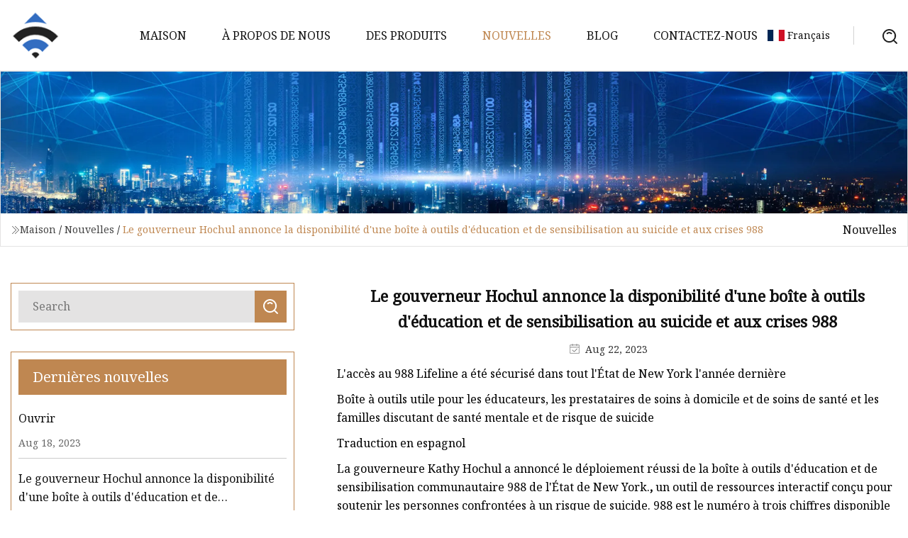

--- FILE ---
content_type: text/html; charset=utf-8
request_url: https://fr.china-wuda.com/news/governor-hochul-announces-988-suicide-and-crisis-lifeline-education-and-awareness-toolkit-available
body_size: 6559
content:
<!doctype html>
<html lang="fr">
<head>
<meta charset="utf-8" />
<title>Le gouverneur Hochul annonce la disponibilité d'une boîte à outils d'éducation et de sensibilisation au suicide et aux crises 988 | Ensemble d'outils Group Co., Ltd</title>
<meta name="description" content="Le gouverneur Hochul annonce la disponibilité d'une boîte à outils d'éducation et de sensibilisation au suicide et aux crises 988" />
<meta name="keywords" content="Le gouverneur Hochul annonce la disponibilité d'une boîte à outils d'éducation et de sensibilisation au suicide et aux crises 988" />
<meta name="viewport" content="width=device-width, initial-scale=1.0" />
<meta name="application-name" content="Ensemble d'outils Group Co., Ltd" />
<meta name="twitter:card" content="summary" />
<meta name="twitter:title" content="Le gouverneur Hochul annonce la disponibilité d'une boîte à outils d'éducation et de sensibilisation au suicide et aux crises 988 | Ensemble d'outils Group Co., Ltd" />
<meta name="twitter:description" content="Le gouverneur Hochul annonce la disponibilité d'une boîte à outils d'éducation et de sensibilisation au suicide et aux crises 988" />
<meta name="twitter:image" content="https://fr.china-wuda.com/uploadimg/logo49623.png" />
<meta http-equiv="X-UA-Compatible" content="IE=edge" />
<meta property="og:site_name" content="Ensemble d'outils Group Co., Ltd" />
<meta property="og:type" content="article" />
<meta property="og:title" content="Le gouverneur Hochul annonce la disponibilité d'une boîte à outils d'éducation et de sensibilisation au suicide et aux crises 988 | Ensemble d'outils Group Co., Ltd" />
<meta property="og:description" content="Le gouverneur Hochul annonce la disponibilité d'une boîte à outils d'éducation et de sensibilisation au suicide et aux crises 988" />
<meta property="og:url" content="https://fr.china-wuda.com/news/governor-hochul-announces-988-suicide-and-crisis-lifeline-education-and-awareness-toolkit-available" />
<meta property="og:image" content="https://fr.china-wuda.com/uploadimg/logo49623.png" />
<link href="https://fr.china-wuda.com/news/governor-hochul-announces-988-suicide-and-crisis-lifeline-education-and-awareness-toolkit-available" rel="canonical" />
<link href="https://fr.china-wuda.com/uploadimg/ico49623.png" rel="shortcut icon" type="image/x-icon" />
<link href="https://fonts.googleapis.com" rel="preconnect" />
<link href="https://fonts.gstatic.com" rel="preconnect" crossorigin />
<link href="https://fonts.googleapis.com/css2?family=Noto+Serif&display=swap" rel="stylesheet" />
<link href="/themes/hestia/toast.css" rel="stylesheet" />
<link href="/themes/hestia/coffee/style.css" rel="stylesheet" />
<link href="/themes/hestia/coffee/page.css" rel="stylesheet" />
<link href="/themes/hestia/aos.css" rel="stylesheet" />
<script type="application/ld+json">[{"@context":"https://schema.org/","@type":"BreadcrumbList","itemListElement":[{"@type":"ListItem","name":"Maison","position":1,"item":"https://fr.china-wuda.com/"},{"@type":"ListItem","name":"Nouvelles","position":2,"item":"https://fr.china-wuda.com/news"},{"@type":"ListItem","name":"Le gouverneur Hochul annonce la disponibilité d'une boîte à outils d'éducation et de sensibilisation au suicide et aux crises 988","position":3,"item":"https://fr.china-wuda.com/news/governor-hochul-announces-988-suicide-and-crisis-lifeline-education-and-awareness-toolkit-available"}]},{"@context":"http://schema.org","@type":"NewsArticle","mainEntityOfPage":{"@type":"WebPage","@id":"https://fr.china-wuda.com/news/governor-hochul-announces-988-suicide-and-crisis-lifeline-education-and-awareness-toolkit-available"},"headline":"Ensemble d'outils Group Co., Ltd","image":{"@type":"ImageObject","url":"https://fr.china-wuda.com"},"datePublished":"8/22/2023 12:00:00 AM","dateModified":"8/22/2023 12:00:00 AM","author":{"@type":"Organization","name":"Ensemble d'outils Group Co., Ltd","url":"https://fr.china-wuda.com/"},"publisher":{"@type":"Organization","name":"fr.china-wuda.com","logo":{"@type":"ImageObject","url":"https://fr.china-wuda.com/uploadimg/logo49623.png"}},"description":"Le gouverneur Hochul annonce la disponibilité d'une boîte à outils d'éducation et de sensibilisation au suicide et aux crises 988"}]</script>
<script>
(function() {
  var xh = document.createElement("script");
  xh.src = "//info.53hu.net/traffic.js?id=08a984h6ak";
  var s = document.getElementsByTagName("script")[0]; 
  s.parentNode.insertBefore(xh, s);
})();
</script>
</head>
<body class="index">
<!-- header -->
<header>
  <div class="container">
    <a href="/" class="head-logo" title="Ensemble d&#x27;outils Group Co., Ltd"><img src="/uploadimg/logo49623.png" width="70" height="70" alt="Ensemble d&#x27;outils Group Co., Ltd"><span>Ensemble d&#x27;outils Group Co., Ltd</span></a>
    <div class="menu-btn"><em></em><em></em><em></em></div>
    <div class="head-content">
      <nav class="nav"> 
        <ul>
          <li><a href="/">Maison</a></li>
          <li><a href="/about-us">&#xC0; propos de nous</a></li>
          <li><a href="/products">Des produits</a><em class="iconfont icon-xiangxia"></em>
            <ul class="submenu">
              <li><a href="/tool-set">Ensemble d&#x27;outils</a></li>
              <li><a href="/blow-molded-case">Bo&#xEE;tier moul&#xE9; par soufflage</a></li>
              <li><a href="/tool-cabinet">Armoire &#xE0; outils</a></li>
              <li><a href="/mechanics-tool-set">Ensemble d&#x27;outils de m&#xE9;canique</a></li>
              <li><a href="/household-tool-set">Ensemble d&#x27;outils m&#xE9;nagers</a></li>
            </ul>
          </li>
          <li class="active"><a href="/news">Nouvelles</a></li>
          <li><a href="/blog">Blog</a></li>
          <li><a href="/contact-us">Contactez-nous</a></li>
        </ul>
      </nav>
      <div class="head-search"><img src="/themes/hestia/images/search.png" width="21" height="21" alt="search"></div>
      <div class="search-input">
        <input type="text" name="" id="textsearch" placeholder="Keyword">
        <div class="search-btn" onclick="SearchProBtn()"><em class="iconfont icon-search"></em></div>
      </div>
    </div>
    <div class="languagelist">
      <div class="languagelist-title"><img src="/themes/hestia/images/language/fr.png" alt="fr"><span>Fran&#xE7;ais</span></div>
      <div class="languagelist-drop"><span class="languagelist-arrow"></span>
        <ul class="languagelist-wrap">
           <li class="languagelist-active"><a href="https://fr.china-wuda.com/news/governor-hochul-announces-988-suicide-and-crisis-lifeline-education-and-awareness-toolkit-available"><img src="/themes/hestia/images/language/fr.png" width="24" height="16" alt="Fran&#xE7;ais" title="fr">Fran&#xE7;ais</a></li>
                                    <li>
                                        <a href="https://www.china-wuda.com/news/governor-hochul-announces-988-suicide-and-crisis-lifeline-education-and-awareness-toolkit-available">
                                            <img src="/themes/hestia/images/language/en.png" width="24" height="16" alt="English" title="en">
                                            English
                                        </a>
                                    </li>
                                    <li>
                                    <a href="https://de.china-wuda.com/news/governor-hochul-announces-988-suicide-and-crisis-lifeline-education-and-awareness-toolkit-available">
                                            <img src="/themes/hestia/images/language/de.png" width="24" height="16" alt="Deutsch" title="de">
                                            Deutsch
                                        </a>
                                    </li>
                                    <li>
                                    <a href="https://es.china-wuda.com/news/governor-hochul-announces-988-suicide-and-crisis-lifeline-education-and-awareness-toolkit-available">
                                            <img src="/themes/hestia/images/language/es.png" width="24" height="16" alt="Español" title="es">
                                            Español
                                        </a>
                                    </li>
                                    <li>
                                        <a href="https://it.china-wuda.com/news/governor-hochul-announces-988-suicide-and-crisis-lifeline-education-and-awareness-toolkit-available">
                                            <img src="/themes/hestia/images/language/it.png" width="24" height="16" alt="Italiano" title="it">
                                            Italiano
                                        </a>
                                    </li>
                                    <li>
                                    <a href="https://pt.china-wuda.com/news/governor-hochul-announces-988-suicide-and-crisis-lifeline-education-and-awareness-toolkit-available">
                                            <img src="/themes/hestia/images/language/pt.png" width="24" height="16" alt="Português" title="pt">
                                            Português
                                        </a>
                                    </li>
                                    <li>
                                    <a href="https://ja.china-wuda.com/news/governor-hochul-announces-988-suicide-and-crisis-lifeline-education-and-awareness-toolkit-available"><img src="/themes/hestia/images/language/ja.png" width="24" height="16" alt="日本語" title="ja"> 日本語</a>
                                    </li>
                                    <li>
                                    <a href="https://ko.china-wuda.com/news/governor-hochul-announces-988-suicide-and-crisis-lifeline-education-and-awareness-toolkit-available"><img src="/themes/hestia/images/language/ko.png" width="24" height="16" alt="한국어" title="ko"> 한국어</a>
                                    </li>
                                    <li>
                                    <a href="https://ru.china-wuda.com/news/governor-hochul-announces-988-suicide-and-crisis-lifeline-education-and-awareness-toolkit-available"><img src="/themes/hestia/images/language/ru.png" width="24" height="16" alt="Русский" title="ru"> Русский</a>
                                    </li>
        </ul>
      </div>
    </div>
  </div>
</header>
<!-- header -->
<!-- main -->
<main>
  <section class="news-banner">
    <div class="news-banner-content"><img src="/themes/hestia/images/inner-banner.webp" class="news-banner-img" alt="banner">
      <div class="container news-banner-crumbs">
        <div><em class="iconfont icon-jiantou1"></em><a href="/" class="news-banner-crumbs-title">Maison</a> / <a href="/news" class="news-banner-crumbs-title">Nouvelles</a> / <span class="news-banner-crumbs-present">Le gouverneur Hochul annonce la disponibilité d'une boîte à outils d'éducation et de sensibilisation au suicide et aux crises 988</span></div>
        <div class="news-banner-crumbs-right"><span>Nouvelles</span></div>
      </div>
    </div>
  </section>
  <section class="news-bottom news-details">
    <div class="container">
      <div class="news-content">
        <div class="news-left" data-aos="fade-right" data-aos-duration="800">
          <div class="news-left-top">
            <input type="text" name="" id="textsearch" placeholder="Search">
            <div class="news-search-btn" onclick="SearchProBtn()"><img src="/themes/hestia/images/page-search.webp" alt="pageSearch"></div>
          </div>
          <div class="news-left-bottom">
            <div class="news-left-bottom-title">Derni&#xE8;res nouvelles</div>
            <div> <a href="/news/open" class="news-left-b-item">
              <div class="news-left-b-item-r">
                <div><p>Ouvrir</p><span>Aug 18, 2023</span></div>
              </div>
             </a> <a href="/news/governor-hochul-announces-988-suicide-and-crisis-lifeline-education-and-awareness-toolkit-available" class="news-left-b-item">
              <div class="news-left-b-item-r">
                <div><p>Le gouverneur Hochul annonce la disponibilité d'une boîte à outils d'éducation et de sensibilisation au suicide et aux crises 988</p><span>Aug 22, 2023</span></div>
              </div>
             </a> <a href="/news/torque-about-tools" class="news-left-b-item">
              <div class="news-left-b-item-r">
                <div><p>Couple À propos des outils</p><span>Aug 16, 2023</span></div>
              </div>
             </a> <a href="/news/18-best-extended-prime-day-tool-deals-of-2023" class="news-left-b-item">
              <div class="news-left-b-item-r">
                <div><p>18 meilleures offres d’outils Prime Day étendues de 2023</p><span>Aug 20, 2023</span></div>
              </div>
             </a> <a href="/news/wrench-set-choices-for-your-business" class="news-left-b-item">
              <div class="news-left-b-item-r">
                <div><p>Jeu de clés : des choix pour votre entreprise</p><span>Aug 14, 2023</span></div>
              </div>
             </a>            </div>
          </div>
        </div>
        <div class="news-details-right" data-aos="fade-left" data-aos-duration="800">
          <h1 class="news-details-theme">Le gouverneur Hochul annonce la disponibilité d'une boîte à outils d'éducation et de sensibilisation au suicide et aux crises 988</h1>
          <div class="news-details-data"><span><img src="/themes/hestia/images/news-details-icon1.webp" alt="Aug 22, 2023">Aug 22, 2023</span></div>
          <p>L'accès au 988 Lifeline a été sécurisé dans tout l'État de New York l'année dernière</p><p>Boîte à outils utile pour les éducateurs, les prestataires de soins à domicile et de soins de santé et les familles discutant de santé mentale et de risque de suicide</p><p>Traduction en espagnol</p><p>La gouverneure Kathy Hochul a annoncé le déploiement réussi de la boîte à outils d'éducation et de sensibilisation communautaire 988 de l'État de New York.<strong>,</strong> un outil de ressources interactif conçu pour soutenir les personnes confrontées à un risque de suicide.  988 est le numéro à trois chiffres disponible dans de nombreuses régions du pays qui connectera l'appelant à la National Suicide Prevention Lifeline.  La boîte à outils 988 de New York, développée par le Bureau de la santé mentale de l'État de New York, comprend des ressources marketing et pédagogiques pour aider à éduquer le public.</p><p>"Depuis le lancement à l'échelle de l'État du 988 Suicide and Crisis Lifeline, un simple appel peut faire la différence entre la vie et la mort",<strong> » a déclaré le gouverneur Hochul.  "</strong>Cette nouvelle boîte à outils pédagogique destinée aux écoles, aux soignants et aux familles dans le besoin s'appuie sur notre campagne d'éducation publique en cours sur les principaux signes et risques associés au suicide et donne aux New-Yorkais les ressources nécessaires pour faire face à la crise de santé mentale à laquelle notre pays est confronté.</p><p><strong>Dr Ann Sullivan, commissaire du Bureau de la santé mentale de l'État de New York</strong><strong>dit</strong> « Grâce au soutien du gouverneur Hochul, New York a pu mettre pleinement en œuvre le programme 988 Suicide and Crisis Lifeline, qui a déjà servi plus de 152 000 New-Yorkais en moins d'un an.  Notre nouvelle boîte à outils contribuera à accroître la sensibilisation au 988 et permettra aux gens de partager facilement du matériel pédagogique pour aider à faire connaître le 988. »</p><p><strong>Le commissaire du Bureau des services et des soutiens en matière de toxicomanie de l'État de New York, le Dr Chinazo Cunningham, a déclaré :</strong> « 988 Suicide and Crisis Lifeline est une ressource formidable pour les New-Yorkais dans le besoin et démontre l'engagement du gouverneur Hochul à lutter contre la crise de santé mentale et de surdose à laquelle notre pays est confronté.  La boîte à outils contribuera à sensibiliser le public au 988 et à la possibilité pour les personnes en crise d’accéder à un soutien attentionné.</p><p><strong>Kerri E. Neifeld, commissaire du Bureau de l'État de New York pour les personnes ayant une déficience intellectuelle, a déclaré :</strong> « La ligne 988 peut aider les personnes en situation de crise à accéder à des soutiens d'urgence, ce qui constitue une bouée de sauvetage immédiate vers les services essentiels tout en évitant les visites inutiles aux urgences et en permettant aux personnes de rester chez elles en toute sécurité avec leur famille.  L'OPWDD est vraiment enthousiasmé par ce partenariat avec le Bureau de la santé mentale visant à rendre le centre d'appels de crise 988 accessible aux personnes ayant une déficience intellectuelle et à leurs familles en tant qu'outil important pour les personnes confrontées à une crise de santé comportementale.  Nous félicitons le gouverneur Hochul d'avoir reconnu ce besoin et rendu ce partenariat possible.</p><p> La boîte à outils New York 988 contient du matériel marketing et pédagogique, notamment des brochures, des cartes, des affiches, des graphiques de réseaux sociaux, des infographies et d'autres ressources, toutes disponibles dans les neuf principales langues de l'État de New York (en plus de l'anglais).  Les documents contenus dans la boîte à outils ont été développés avec la contribution de la vaste coalition NYS 988 composée de divers acteurs communautaires.  Le<strong>988 Boîte à outils d’éducation et de sensibilisation communautaire</strong>, ainsi que toutes les autres ressources 988 développées par l'OMH, sont à retrouver ici : 988 : Plus qu'un nombre.</p><p> Contacter le 988 par téléphone, chat ou SMS offre un lien direct vers des soins et un soutien compatissants et accessibles pour toute personne souffrant de détresse liée à la santé mentale ou à la consommation de substances.  La 988 Lifeline contribue à éliminer les obstacles à l'accès aux soins de santé et à réduire les disparités pour les populations historiquement marginalisées et mal desservies, notamment les personnes de couleur, les membres de la communauté LGBTQ+, les personnes âgées, les New-Yorkais ruraux, les anciens combattants, les immigrants, les personnes handicapées et les personnes qui ont une maîtrise limitée de l’anglais.</p><p>La ligne de vie 988 Suicide and Crisis Lifeline contribue également à réduire le recours aux forces de l'ordre en réponse à une crise de santé mentale et, en fournissant une intervention précoce et rentable, à réduire les coûts des soins de santé.</p><p><strong988 History/strongThe Federal Communications Commission (FCC) designated 988 as the new three-digit dialing code for the National Suicide Prevention Lifeline. The National Suicide Hotline Designation Act was signed into law in October 2020, with the requirement for all phone service providers to transition to 988 as the number for the newly branded 988 Suicide and Crisis Lifeline by July 16, 2022./p><pSince April 2021 New York has been working with an expansive NYS 988 Coalition, which includes diverse community stakeholders, to plan for the implementation of 988 in the State. The statewide coalition members represent New York's diverse population and includes individuals with lived experience, advocates, law enforcement, representatives from state agencies, counties, 911 representatives, emergency services, and more. All have contributed their expertise and commitment to the implementation of 988, and their ongoing collaboration and dedication to this groundbreaking work will benefit all New Yorkers./p><p><strongAbout the Lifeline/strongThe National Suicide Prevention Lifeline was originally funded by the federal Substance Abuse and Mental Health Services Administration (SAMHSA) and has been administered by Vibrant Emotional Health since it began in 2005. It has served as an invaluable resource, helping thousands of people overcome suicidal crisis or mental health-related distress every day. With the transition to 988, these life-saving services will be even easier to reach./p><pNumerous studies have shown that the Lifeline works—most callers are significantly more likely to feel less depressed, less suicidal, less overwhelmed, and more hopeful after speaking to a Lifeline crisis counselor./p><p><strongStatistics on New York 988 Call Volume/strongIn the first year of 988, New York has received well over 185,000 calls routed directly to the NYS 988 Contact Centers. This is nearly a 30% increase in annual call volume. By the launch of 988 in July 2022, New York had successfully implemented 24/7 in-state primary coverage for all 62 counties in NYS. In June 2023, New York State achieved 24/7 in-state coverage for chat and text, marking full coverage for all modalities of 988 by the one-year 988 launch anniversary./p><strong, /strong><strongGovernor Hochul said. “/strong><strongNew York State Office of Mental Health Commissioner Dr. Ann Sullivan/strong><strongsaid/strong><strongNew York State Office of Addiction Services and Supports Commissioner Dr. Chinazo Cunningham said, /strong><strongNew York State Office for People With Developmental Disabilities Commissioner Kerri E. Neifeld said, /strong><strong988 Community Education and Awareness Toolkit/strong><strong988 History/strong><strongAbout the Lifeline/strong><strongStatistics on New York 988 Call Volume/strong>
          <div class="sharewrap"></div>
          <div class="details-right-bottom">
            <div class="details-right-bottom-page">
              <a href="/news/18-best-extended-prime-day-tool-deals-of-2023">Pr&#xE9;c&#xE9;dent: 18 meilleures offres d&#x2019;outils Prime Day &#xE9;tendues de 2023</a>
              <a href="/news">Suivant: </a>
            </div>
            <div class="product-describe">Envoyer une demande</div>
            <div class="details-right-bottom-inqurey">
              <div class="details-b-inquiry-input">
                <input type="hidden" id="in-domain" value="fr.china-wuda.com">
                <input type="text" name="" id="in-name" placeholder="Your Name:">
                <input type="text" name="" id="in-email" placeholder="Your Email:">
              </div>
              <div class="details-b-inquiry-text">
                <textarea name="" id="in-content" placeholder="Content*:"></textarea>
              </div>
            </div>
            <div class="product-describe-sub" onclick="SendInquiry()">Envoyer</div>
          </div>
        </div>
      </div>
    </div>
  </section>
</main>

<!-- main -->
<!-- footer -->
<footer class="footer">
  <div class="container footer-top">
    <div class="footer-content footer-left" data-aos="fade-up" data-aos-duration="900">
      <p class="footer-item-title">Navigation Rapide</p>
      <span class="wrie"></span>
      <ul>
        <li><a href="/"><em class="iconfont icon-jinrujiantou"></em>Maison</a></li>
        <li><a href="/about-us"><em class="iconfont icon-jinrujiantou"></em>&#xC0; propos de nous</a></li>
        <li><a href="/products"><em class="iconfont icon-jinrujiantou"></em>Des produits</a></li>
        <li><a href="/news"><em class="iconfont icon-jinrujiantou"></em>Nouvelles</a></li>
        <li><a href="/blog"><em class="iconfont icon-jinrujiantou"></em>Blog</a></li>
        <li><a href="/contact-us"><em class="iconfont icon-jinrujiantou"></em>Contactez-nous</a></li>
        <li><a href="/sitemap.xml"><em class="iconfont icon-jinrujiantou"></em>Plan du site</a></li>
      </ul>
    </div>
    <div class="footer-content footer-center" data-aos="fade-up" data-aos-duration="1000">
      <p class="footer-item-title">Produit</p>
      <span class="wrie"></span>
      <div class="footer-center-content">
        <ul class="footer-center-content-left">
          <li><a href="/tool-set"><em class="iconfont icon-jinrujiantou"></em>Ensemble d&#x27;outils</a></li>
          <li><a href="/blow-molded-case"><em class="iconfont icon-jinrujiantou"></em>Bo&#xEE;tier moul&#xE9; par soufflage</a></li>
          <li><a href="/tool-cabinet"><em class="iconfont icon-jinrujiantou"></em>Armoire &#xE0; outils</a></li>
          <li><a href="/mechanics-tool-set"><em class="iconfont icon-jinrujiantou"></em>Ensemble d&#x27;outils de m&#xE9;canique</a></li>
          <li><a href="/household-tool-set"><em class="iconfont icon-jinrujiantou"></em>Ensemble d&#x27;outils m&#xE9;nagers</a></li>
        </ul>
      </div>
    </div>
    <div class="footer-content footer-right" data-aos="fade-up" data-aos-duration="1100">
      <p class="footer-item-title">Entreprise partenaire</p>
      <span class="wrie"></span>
      <ul>
<li><a href="https://fr.qdlimo.com/" target="_blank">Qingdao  Limousine  D&#xE9;cor  Co., Ltd</a></li>      </ul>
    </div>
  </div>
  <div class="container footer-bottom">
    <ul>
      <li><a href="/products" rel="nofollow" title="facebook"><em class="iconfont icon-facebook"></em></a></li>
      <li><a href="/products" rel="nofollow" title="twitter"><em class="iconfont icon-twitter-fill"></em></a></li>
      <li><a href="/products" rel="nofollow" title="pinterest"><em class="iconfont icon-pinterestpinterest30"></em></a></li>
      <li><a href="/products" rel="nofollow" title="linkedin"><em class="iconfont icon-linkedin"></em></a></li>
      <li><a href="/products" rel="nofollow" title="TikTok"><em class="iconfont icon-icon_TikTok"></em></a></li>
      <li><a href="/products" rel="nofollow" title="youtube"><em class="iconfont icon-youtube"></em></a></li>
    </ul>
    <p>Copyright &copy; fr.china-wuda.com, tous droits réservés.&nbsp;&nbsp;<a href="/privacy-policy">Privacy Policy</a></p>
    <p>E-mail <a href="mail:nick@china-wuda.com" target="_blank"><span class="__cf_email__" data-cfemail="254b4c464e65464d4c4b4408525041440b464a48">[email&#160;protected]</span></a></p>
  </div>
  <div class="gotop"><span>TOP</span></div>
</footer>
<!-- footer -->
 
<!-- script --> 
<script data-cfasync="false" src="/cdn-cgi/scripts/5c5dd728/cloudflare-static/email-decode.min.js"></script><script src="/themes/hestia/js/jq.3.6.1.js"></script>
<script src="/themes/hestia/js/aos.js"></script>
<script src="/themes/hestia/js/share.js"></script>
<script src="/themes/hestia/js/lazyload.js"></script>
<script src="/themes/hestia/js/totast.js"></script>
<script src="/themes/hestia/js/axios.min.js"></script>
<script src="/themes/hestia/js/sub.js"></script>
<script src="/themes/hestia/js/head.js"></script>
<script defer src="https://static.cloudflareinsights.com/beacon.min.js/vcd15cbe7772f49c399c6a5babf22c1241717689176015" integrity="sha512-ZpsOmlRQV6y907TI0dKBHq9Md29nnaEIPlkf84rnaERnq6zvWvPUqr2ft8M1aS28oN72PdrCzSjY4U6VaAw1EQ==" data-cf-beacon='{"version":"2024.11.0","token":"5263efdca3894fa38f1ab14bf71b0f8f","r":1,"server_timing":{"name":{"cfCacheStatus":true,"cfEdge":true,"cfExtPri":true,"cfL4":true,"cfOrigin":true,"cfSpeedBrain":true},"location_startswith":null}}' crossorigin="anonymous"></script>
</body>
</html>
